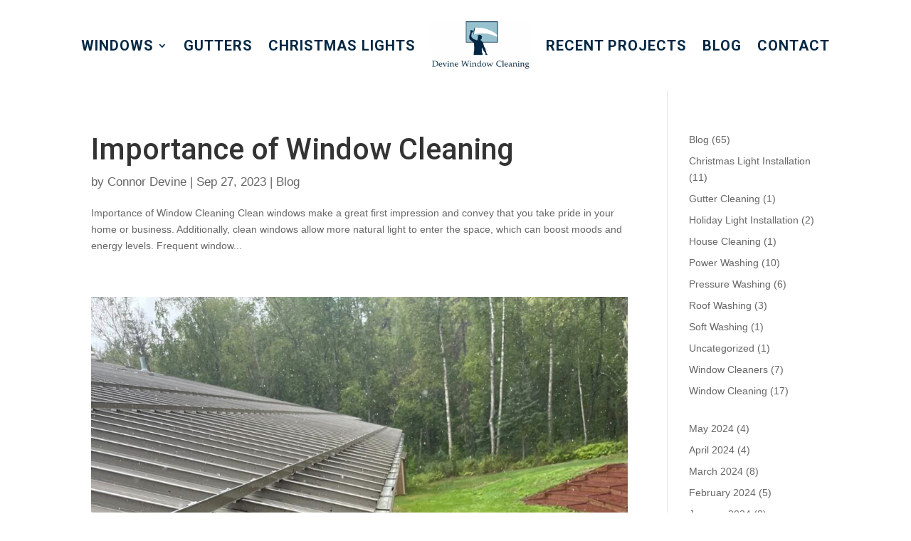

--- FILE ---
content_type: text/css
request_url: https://devinewindow.com/wp-content/et-cache/82/et-core-unified-cpt-deferred-82.min.css?ver=1764929691
body_size: 127
content:
.et_pb_section_0_tb_footer{border-top-width:5px;border-top-style:dashed;border-top-color:#022744}.et_pb_section_0_tb_footer.et_pb_section,.et_pb_menu_0_tb_footer.et_pb_menu .nav li ul,.et_pb_menu_0_tb_footer.et_pb_menu .et_mobile_menu,.et_pb_menu_0_tb_footer.et_pb_menu .et_mobile_menu ul{background-color:#ffffff!important}.et_pb_image_0_tb_footer{text-align:left;margin-left:0}ul.et_pb_social_media_follow_0_tb_footer{margin-bottom:24px!important}.et_pb_text_0_tb_footer{font-family:'Roboto',Helvetica,Arial,Lucida,sans-serif;font-style:italic;font-size:18px}.et_pb_menu_0_tb_footer.et_pb_menu ul li a{font-family:'Roboto',Helvetica,Arial,Lucida,sans-serif;text-transform:uppercase;font-size:16px;color:#022744!important}.et_pb_menu_0_tb_footer.et_pb_menu{background-color:#ffffff}.et_pb_menu_0_tb_footer{margin-top:0px!important}.et_pb_menu_0_tb_footer .et_pb_menu_inner_container>.et_pb_menu__logo-wrap,.et_pb_menu_0_tb_footer .et_pb_menu__logo-slot{width:auto;max-width:100%}.et_pb_menu_0_tb_footer .et_pb_menu_inner_container>.et_pb_menu__logo-wrap .et_pb_menu__logo img,.et_pb_menu_0_tb_footer .et_pb_menu__logo-slot .et_pb_menu__logo-wrap img{height:auto;max-height:none}.et_pb_menu_0_tb_footer .mobile_nav .mobile_menu_bar:before,.et_pb_menu_0_tb_footer .et_pb_menu__icon.et_pb_menu__search-button,.et_pb_menu_0_tb_footer .et_pb_menu__icon.et_pb_menu__close-search-button,.et_pb_menu_0_tb_footer .et_pb_menu__icon.et_pb_menu__cart-button{color:#7EBEC5}.et_pb_section_1_tb_footer.et_pb_section{padding-top:0px;padding-bottom:0px;margin-top:0px;margin-bottom:0px;background-color:#022744!important}.et_pb_text_1_tb_footer.et_pb_text,.et_pb_text_2_tb_footer.et_pb_text,.et_pb_text_2_tb_footer.et_pb_text a{color:#FFFFFF!important}.et_pb_text_1_tb_footer,.et_pb_text_2_tb_footer{font-weight:700;font-size:15px}.et_pb_text_2_tb_footer a{text-align:right}.et_pb_social_media_follow_network_0_tb_footer a.icon,.et_pb_social_media_follow_network_1_tb_footer a.icon,.et_pb_social_media_follow_network_2_tb_footer a.icon,.et_pb_social_media_follow_network_3_tb_footer a.icon{background-color:#99C3D0!important}@media only screen and (max-width:980px){.et_pb_section_0_tb_footer{border-top-width:5px;border-top-style:dashed;border-top-color:#022744}.et_pb_image_0_tb_footer .et_pb_image_wrap img{width:auto}ul.et_pb_social_media_follow_0_tb_footer{padding-left:43px!important}.et_pb_text_2_tb_footer a{text-align:right}}@media only screen and (min-width:768px) and (max-width:980px){.et_pb_menu_0_tb_footer{display:none!important}}@media only screen and (max-width:767px){.et_pb_section_0_tb_footer{border-top-width:5px;border-top-style:dashed;border-top-color:#022744}.et_pb_image_0_tb_footer .et_pb_image_wrap img{width:auto}ul.et_pb_social_media_follow_0_tb_footer{padding-right:0px!important;padding-left:0px!important}.et_pb_menu_0_tb_footer{display:none!important}.et_pb_text_2_tb_footer a{text-align:center}}